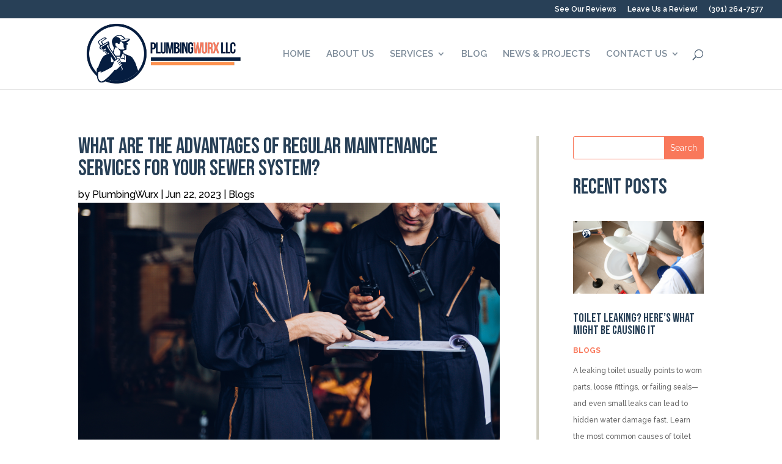

--- FILE ---
content_type: text/html; charset=utf-8
request_url: https://www.google.com/recaptcha/api2/anchor?ar=1&k=6LdZHkEiAAAAAA1BebqWDjlCdbnUavfy7iOf_AGH&co=aHR0cHM6Ly9wbHVtYmluZ3d1cnhsbGMuY29tOjQ0Mw..&hl=en&v=TkacYOdEJbdB_JjX802TMer9&size=invisible&anchor-ms=20000&execute-ms=15000&cb=6o1qv35fajxz
body_size: 44981
content:
<!DOCTYPE HTML><html dir="ltr" lang="en"><head><meta http-equiv="Content-Type" content="text/html; charset=UTF-8">
<meta http-equiv="X-UA-Compatible" content="IE=edge">
<title>reCAPTCHA</title>
<style type="text/css">
/* cyrillic-ext */
@font-face {
  font-family: 'Roboto';
  font-style: normal;
  font-weight: 400;
  src: url(//fonts.gstatic.com/s/roboto/v18/KFOmCnqEu92Fr1Mu72xKKTU1Kvnz.woff2) format('woff2');
  unicode-range: U+0460-052F, U+1C80-1C8A, U+20B4, U+2DE0-2DFF, U+A640-A69F, U+FE2E-FE2F;
}
/* cyrillic */
@font-face {
  font-family: 'Roboto';
  font-style: normal;
  font-weight: 400;
  src: url(//fonts.gstatic.com/s/roboto/v18/KFOmCnqEu92Fr1Mu5mxKKTU1Kvnz.woff2) format('woff2');
  unicode-range: U+0301, U+0400-045F, U+0490-0491, U+04B0-04B1, U+2116;
}
/* greek-ext */
@font-face {
  font-family: 'Roboto';
  font-style: normal;
  font-weight: 400;
  src: url(//fonts.gstatic.com/s/roboto/v18/KFOmCnqEu92Fr1Mu7mxKKTU1Kvnz.woff2) format('woff2');
  unicode-range: U+1F00-1FFF;
}
/* greek */
@font-face {
  font-family: 'Roboto';
  font-style: normal;
  font-weight: 400;
  src: url(//fonts.gstatic.com/s/roboto/v18/KFOmCnqEu92Fr1Mu4WxKKTU1Kvnz.woff2) format('woff2');
  unicode-range: U+0370-0377, U+037A-037F, U+0384-038A, U+038C, U+038E-03A1, U+03A3-03FF;
}
/* vietnamese */
@font-face {
  font-family: 'Roboto';
  font-style: normal;
  font-weight: 400;
  src: url(//fonts.gstatic.com/s/roboto/v18/KFOmCnqEu92Fr1Mu7WxKKTU1Kvnz.woff2) format('woff2');
  unicode-range: U+0102-0103, U+0110-0111, U+0128-0129, U+0168-0169, U+01A0-01A1, U+01AF-01B0, U+0300-0301, U+0303-0304, U+0308-0309, U+0323, U+0329, U+1EA0-1EF9, U+20AB;
}
/* latin-ext */
@font-face {
  font-family: 'Roboto';
  font-style: normal;
  font-weight: 400;
  src: url(//fonts.gstatic.com/s/roboto/v18/KFOmCnqEu92Fr1Mu7GxKKTU1Kvnz.woff2) format('woff2');
  unicode-range: U+0100-02BA, U+02BD-02C5, U+02C7-02CC, U+02CE-02D7, U+02DD-02FF, U+0304, U+0308, U+0329, U+1D00-1DBF, U+1E00-1E9F, U+1EF2-1EFF, U+2020, U+20A0-20AB, U+20AD-20C0, U+2113, U+2C60-2C7F, U+A720-A7FF;
}
/* latin */
@font-face {
  font-family: 'Roboto';
  font-style: normal;
  font-weight: 400;
  src: url(//fonts.gstatic.com/s/roboto/v18/KFOmCnqEu92Fr1Mu4mxKKTU1Kg.woff2) format('woff2');
  unicode-range: U+0000-00FF, U+0131, U+0152-0153, U+02BB-02BC, U+02C6, U+02DA, U+02DC, U+0304, U+0308, U+0329, U+2000-206F, U+20AC, U+2122, U+2191, U+2193, U+2212, U+2215, U+FEFF, U+FFFD;
}
/* cyrillic-ext */
@font-face {
  font-family: 'Roboto';
  font-style: normal;
  font-weight: 500;
  src: url(//fonts.gstatic.com/s/roboto/v18/KFOlCnqEu92Fr1MmEU9fCRc4AMP6lbBP.woff2) format('woff2');
  unicode-range: U+0460-052F, U+1C80-1C8A, U+20B4, U+2DE0-2DFF, U+A640-A69F, U+FE2E-FE2F;
}
/* cyrillic */
@font-face {
  font-family: 'Roboto';
  font-style: normal;
  font-weight: 500;
  src: url(//fonts.gstatic.com/s/roboto/v18/KFOlCnqEu92Fr1MmEU9fABc4AMP6lbBP.woff2) format('woff2');
  unicode-range: U+0301, U+0400-045F, U+0490-0491, U+04B0-04B1, U+2116;
}
/* greek-ext */
@font-face {
  font-family: 'Roboto';
  font-style: normal;
  font-weight: 500;
  src: url(//fonts.gstatic.com/s/roboto/v18/KFOlCnqEu92Fr1MmEU9fCBc4AMP6lbBP.woff2) format('woff2');
  unicode-range: U+1F00-1FFF;
}
/* greek */
@font-face {
  font-family: 'Roboto';
  font-style: normal;
  font-weight: 500;
  src: url(//fonts.gstatic.com/s/roboto/v18/KFOlCnqEu92Fr1MmEU9fBxc4AMP6lbBP.woff2) format('woff2');
  unicode-range: U+0370-0377, U+037A-037F, U+0384-038A, U+038C, U+038E-03A1, U+03A3-03FF;
}
/* vietnamese */
@font-face {
  font-family: 'Roboto';
  font-style: normal;
  font-weight: 500;
  src: url(//fonts.gstatic.com/s/roboto/v18/KFOlCnqEu92Fr1MmEU9fCxc4AMP6lbBP.woff2) format('woff2');
  unicode-range: U+0102-0103, U+0110-0111, U+0128-0129, U+0168-0169, U+01A0-01A1, U+01AF-01B0, U+0300-0301, U+0303-0304, U+0308-0309, U+0323, U+0329, U+1EA0-1EF9, U+20AB;
}
/* latin-ext */
@font-face {
  font-family: 'Roboto';
  font-style: normal;
  font-weight: 500;
  src: url(//fonts.gstatic.com/s/roboto/v18/KFOlCnqEu92Fr1MmEU9fChc4AMP6lbBP.woff2) format('woff2');
  unicode-range: U+0100-02BA, U+02BD-02C5, U+02C7-02CC, U+02CE-02D7, U+02DD-02FF, U+0304, U+0308, U+0329, U+1D00-1DBF, U+1E00-1E9F, U+1EF2-1EFF, U+2020, U+20A0-20AB, U+20AD-20C0, U+2113, U+2C60-2C7F, U+A720-A7FF;
}
/* latin */
@font-face {
  font-family: 'Roboto';
  font-style: normal;
  font-weight: 500;
  src: url(//fonts.gstatic.com/s/roboto/v18/KFOlCnqEu92Fr1MmEU9fBBc4AMP6lQ.woff2) format('woff2');
  unicode-range: U+0000-00FF, U+0131, U+0152-0153, U+02BB-02BC, U+02C6, U+02DA, U+02DC, U+0304, U+0308, U+0329, U+2000-206F, U+20AC, U+2122, U+2191, U+2193, U+2212, U+2215, U+FEFF, U+FFFD;
}
/* cyrillic-ext */
@font-face {
  font-family: 'Roboto';
  font-style: normal;
  font-weight: 900;
  src: url(//fonts.gstatic.com/s/roboto/v18/KFOlCnqEu92Fr1MmYUtfCRc4AMP6lbBP.woff2) format('woff2');
  unicode-range: U+0460-052F, U+1C80-1C8A, U+20B4, U+2DE0-2DFF, U+A640-A69F, U+FE2E-FE2F;
}
/* cyrillic */
@font-face {
  font-family: 'Roboto';
  font-style: normal;
  font-weight: 900;
  src: url(//fonts.gstatic.com/s/roboto/v18/KFOlCnqEu92Fr1MmYUtfABc4AMP6lbBP.woff2) format('woff2');
  unicode-range: U+0301, U+0400-045F, U+0490-0491, U+04B0-04B1, U+2116;
}
/* greek-ext */
@font-face {
  font-family: 'Roboto';
  font-style: normal;
  font-weight: 900;
  src: url(//fonts.gstatic.com/s/roboto/v18/KFOlCnqEu92Fr1MmYUtfCBc4AMP6lbBP.woff2) format('woff2');
  unicode-range: U+1F00-1FFF;
}
/* greek */
@font-face {
  font-family: 'Roboto';
  font-style: normal;
  font-weight: 900;
  src: url(//fonts.gstatic.com/s/roboto/v18/KFOlCnqEu92Fr1MmYUtfBxc4AMP6lbBP.woff2) format('woff2');
  unicode-range: U+0370-0377, U+037A-037F, U+0384-038A, U+038C, U+038E-03A1, U+03A3-03FF;
}
/* vietnamese */
@font-face {
  font-family: 'Roboto';
  font-style: normal;
  font-weight: 900;
  src: url(//fonts.gstatic.com/s/roboto/v18/KFOlCnqEu92Fr1MmYUtfCxc4AMP6lbBP.woff2) format('woff2');
  unicode-range: U+0102-0103, U+0110-0111, U+0128-0129, U+0168-0169, U+01A0-01A1, U+01AF-01B0, U+0300-0301, U+0303-0304, U+0308-0309, U+0323, U+0329, U+1EA0-1EF9, U+20AB;
}
/* latin-ext */
@font-face {
  font-family: 'Roboto';
  font-style: normal;
  font-weight: 900;
  src: url(//fonts.gstatic.com/s/roboto/v18/KFOlCnqEu92Fr1MmYUtfChc4AMP6lbBP.woff2) format('woff2');
  unicode-range: U+0100-02BA, U+02BD-02C5, U+02C7-02CC, U+02CE-02D7, U+02DD-02FF, U+0304, U+0308, U+0329, U+1D00-1DBF, U+1E00-1E9F, U+1EF2-1EFF, U+2020, U+20A0-20AB, U+20AD-20C0, U+2113, U+2C60-2C7F, U+A720-A7FF;
}
/* latin */
@font-face {
  font-family: 'Roboto';
  font-style: normal;
  font-weight: 900;
  src: url(//fonts.gstatic.com/s/roboto/v18/KFOlCnqEu92Fr1MmYUtfBBc4AMP6lQ.woff2) format('woff2');
  unicode-range: U+0000-00FF, U+0131, U+0152-0153, U+02BB-02BC, U+02C6, U+02DA, U+02DC, U+0304, U+0308, U+0329, U+2000-206F, U+20AC, U+2122, U+2191, U+2193, U+2212, U+2215, U+FEFF, U+FFFD;
}

</style>
<link rel="stylesheet" type="text/css" href="https://www.gstatic.com/recaptcha/releases/TkacYOdEJbdB_JjX802TMer9/styles__ltr.css">
<script nonce="Ozfbk-pMGELKXRkcLuvumQ" type="text/javascript">window['__recaptcha_api'] = 'https://www.google.com/recaptcha/api2/';</script>
<script type="text/javascript" src="https://www.gstatic.com/recaptcha/releases/TkacYOdEJbdB_JjX802TMer9/recaptcha__en.js" nonce="Ozfbk-pMGELKXRkcLuvumQ">
      
    </script></head>
<body><div id="rc-anchor-alert" class="rc-anchor-alert"></div>
<input type="hidden" id="recaptcha-token" value="[base64]">
<script type="text/javascript" nonce="Ozfbk-pMGELKXRkcLuvumQ">
      recaptcha.anchor.Main.init("[\x22ainput\x22,[\x22bgdata\x22,\x22\x22,\[base64]/[base64]/[base64]/[base64]/[base64]/[base64]/[base64]/[base64]/[base64]/[base64]/[base64]\x22,\[base64]\\u003d\\u003d\x22,\x22ZmpJKMKgNMK4wosHHsOwPsOSBsONw4TDvGbCmHzDg8KSwqrClsK6wrNibMOFwrTDjVc6EinCiywqw6U5wrIcwpjCgnPCocOHw43DsXlLwqrCnsO3PS/CmcOdw4xUworCgCt4w7FTwowPw4pFw4/DjsOUQMO2wqwWwolHFcKEO8OGWBvCh2bDjsONcsK4fsKRwoFNw71IBcO7w7cYwr5Mw5wVOMKAw7/CncOsR1szw78OwqzDvsOkI8Obw47Cg8KQwpdNwpvDlMK2w53DlcOsGDsewrV/w6wqGB5nw4hcKsO1PMOVwopHwr1awr3CgMKewr8sDcKuwqHCvsKqBVrDvcK5Ti9Aw5FrPk/[base64]/CpjUteMOlQsOFc8Kaw7pFw6PDri9kw4vDj8Oof8KGIMKBPcOvwrQcWzDCkmfCnsK3VcO/JQvDlE80JABRwoogw5fDhsKnw6tdYcOOwrh2w6fChAZxwrPDpCTDnsO5Bw10wo1mAWRzw6zCg2/DqcKeKcK2eDMnQcOBwqPCkzrCg8KaVMKswpDCpFzDk3w8IsKLInDCh8KOwq0OwqLDhH/Dll91w7lnfiDDisKDDsOew4nDmiVreDV2esK6ZsK6JzvCrcOPIcKbw5RPfcKXwo5fR8Klwp4BY3PDvcO2w67Cl8O/w7QtQxtEwrrDvE46dUbCpy0dwoVrwrDDm05kwqMdNTlUw50QworDlcKNw43DnSBOwro4GcKzw4E7FsKWwpTCu8KiWcKyw6AhbHMKw6DDt8OTax7Du8KWw55Yw5nDnEIYwpJhccKtwpTCgcK7KcKjIC/[base64]/[base64]/AjdVc3RSw6Axwrhxw73DlXw4W07Cu8KCw41qw7wjw4/Cq8K2wpPDqsKwVcOWcV9Mw5B2wpkSw4cSw7ENwo3DtDnCvGrDi8OBw61bHnRSwozDuMKYVMOBdXEJwoEAMDkiVcOfTTI1fsO5M8OJw5/DkcKsckXCqcKbRRJ7Z05iw4TCtADDkXbDiHQeQ8OxdSjClWVJYMKqFsOJKcK0wrHDrMKrGlg3w7rCosOhw784dQx9Ul/[base64]/DgU3Dk2LDryjDv8Oow7RLwpNYwpHCjMKiw6bCiiw+w4sLMcONwoLDlMOowrDChA5nc8KDWsOqwr81Il3Cn8OGwpBOGsKSS8OhEUjDjsKuw5FoDxMRQDLCpiTDp8KrCy3Du1pVwpbChCfDl0/DicKtL1PDqHzCj8OySVEXwoIkw59DNsKXfEFtw6/CoWDCmcKKLEjCtn/[base64]/DtXokYhzDg2cvwrPCgkvDkRwRw4AwDMOpwpfDgMOgw6LCr8OqJ1fDrBslw4XDncOvD8Orw58uw5jDqmvDuAvDtXbCnVlocMOcZBTDrxVDw6zDtmAMwrhKw5UQGmHDpsOaJ8Kxc8KtesO5Y8KTbMOyVBRaNsOfD8OvVV5/w7jCmBbDknfCnwzCpk/DmTxpw7gtGcOjQGMPwoDDoyshMm/ChGIYwofDv0DDisK2w4DCpWcNw5LDvgMzwp7DpcOMwp/DssOsFkbCncOsHCwAwpoAwpBUwrzDvUPCsyrDpnFXQcKmw5YNasKowqkrWAbDiMOKbTRTAsK9w7jDgyjCny8+Kn9Mw4vCr8OOTcOrw6pTwqd+wrUuw79tUMKjwrTDu8OuJAzDrMOvwrfDgMOENXvCnsKvwqHCnVLDtHXDk8OiRxsWZ8KWw4VAw4/DoF3Dg8OiO8KrTTDDoW3DjsKEFsOuCXEvw4gcWMOLwr0cG8OnWzQ5wofDjsOHwpRTw7UYc03CvXEqwqfDqMKjwoLDgMKGwodDFhvCpMKidS0Qw5fDlcOFH2olcsO2w4rCnUnCkMKaQjcOwr/ChsO6IMOiYRPCp8KZw4rCg8Kaw7vDkz12w5NAAycXwp0WVG9lQHvDm8KyeEHCrnHDmFLDqMOoW2zCl8O6bT3ChiHDnGdie8KQwo3Cm1PCplgVJmjDlkvDjcKtwrw/DGgJb8OOQsKrw5XCuMOWIVbDigXDu8OvFMOewrbDvMK7ZU7DsXTDkQdBw77DtsOrMMO8bRFeVkjChMKIMMOyJcOIDVrCpcKTD8Oudm7CqnzDmcKlBMKvw7dEwo7ClcOgwrvDhzovFXrDmEIxw6zClMKjbMK3wpLDjifCusKGwr/DgsKmO1zCvsOIIBg6w5Q2JmPCvMOMw7vDmsOVN1Ulw4M4wpPDoX1Uw48eKUbClwxmw4fDvHvCmATCscKCGCbDr8OxwofDisObw44vWwgjw7cLU8OSVMOFIWLCsMKgwqXCgsK+I8OUwpcML8Onw57ChcKaw7ZSC8KyG8K3dhrCucOnwoA/[base64]/DusOtw5YEwp3CisOXwqXDkTjCi2wmcyXCjBYnU8KhasOxw4U1aMKIVMONHVMUw7bCiMOQXgjCscKJwpQnd1/DtcO3w6ZbwrIoCcOzK8KXVCLChVNEEcKsw6jCjjFlSsO3MsOZw7RxbMODwrAEMikWw7EeEGXDs8Oww6xaeS7DoGl2CD/DixIDKMOywozClwwWw5nDtsKjw4EoKsKxw7rCvMOKBMKvw4nDs2rCjCB8UsK6wo0Nw75FKsKXwpkiWMK3w77DgkR5GCrDsnwWS29Xw6fCoF3CssKOw5/Dp1p3PcOFSQbCjhLDugTDjyPDhh3ClMKpw6bDo1Fhw4gNfcObwpXCkDPCnsKESsORwr3CpwEmZGrDosOEw6XDgUxXbRTDksOSccK+w6Mpwp/[base64]/DvDJPGsKywrvCtnnCo8KPKMOuAcOzw63Dh8KvNMKaw492wrzDj3TCoMKIJWMHNWRmwosoDl4Jw6Ahw6ZCPMKBTsKcwqs1TVXChC7Dm2fClMO9w7FFfBRlwo3DncKbL8OzHsKWwojDgMKtS0wLLy3CpWHCucK+QsOZW8KkFm7CqMO4F8OsdMKMVMOAwqfDnC/DvEYSNcOJwoPCsTHDkA0owrfDrMOfw6TCm8KACH/[base64]/DgxtBNyx4HMObTMK4R8OiccKeSSR9wpNIw75kwpp/D0jDjh4ABMKNb8K7w7Ipw63DkMKCe1DCl2k+w5E3w4LCm3Nwwqd9w7ExK0XDjnpCOhZewofChsOYFMKBbEzDtMOGwog6w5/[base64]/Dh8KCw7oyb10PccKhw5oRTWl6EwdcO37DqcKzwq8bV8Kdw7kfUcOCR0TCmzHDn8KLwoHCpFADw4TDoAdAS8K/[base64]/DhMK0wrXDrlLCimfDhMOcOiHDrXzClsONMiNLw4dHwoLDu8KMw4NjWBPDscODXGNnCmY9K8KswpdOwok/JmtFwrRUwoHChMKWw4DDosO9w6xVTcKEwpdsw6vDosKDw7hVVMKoG3PCksKVwpIDcsOCw6LCosOSLsOFw550wqtKwq1Jw4fDmsKrw740wpfCs37DnnYUw6/DvGPCkhZ7dmfCuH7Cl8Olw5fCqyjCncKuw4zCrWnDkMO4WcOPw5HCk8OdaRZmwpfCosOLXU7DjXx2w5LDjwwCwqUsI3HDkjZ9w60cNArDuQvDhDTCrhtDAloOOsK5w5NgDcKKC3PDpMOLwpLCs8OETsOqfsK6wrfDmRfDgMOCbVo7w6/DqijDn8KVDsKMO8OGw7DDocKYFcKPw7zCq8Oid8O5w7jCsMKMwqrCkMO0Xw9dw5TDhxzDtMK6w4d/R8KHw6VtU8O4LMO2GBbClMOtM8OxfsKtwqkQRcKOwqDDkXAmw4gWEyhhJsO2SxTCrHUyNcO7c8Odw67DnQnCnX3DvmIGw6vCvGkuwo3Dqj0wGjvDvsOcw4EHw4ovHxvCiXBlwr/[base64]/Pj4dw7soScOhwrTClhhMN8KJdAPDqcOMwqt7w7I4KcOcUgnDthrChAo/w7phw77DtsKQwo/[base64]/DoCgMIMKtw5dmwoNRRcKEwq/DjS7DtAnDicKqw6LDs2VXejdYwrLDlTIdw47CsgzCrn7CkmsDwqhNdcKKwoA6wp1fw7QlHcK9w4bCrMKew55GSGvDtMOJCjMsAMKbV8OMNiPDisO/NcKnWDVXVcKSQkLCvMKDw5rCmcOKDCrCkMObw43DnsK+JzRmwqXCrUrDhmctw50JPsKFw40zwoYOB8KywojCpQjClSYwwqHCqcOPMg3Dl8Ozw60IJsKlOBjDh1DDhcOcw4bDvhTCgsKLUijDhyHDoT01bsKEw4Evw60ew7Q5w5hlw7IMPiJmGwFLW8Kowr/DicKjbgnCtWzClsKlw4dUwqfDlMOxJ07Cl0Z9RcOLIsOADRXDsyMjJMOrCRfCsFDDmHMaw5JOYgvDnHZkwqssTAvCq2HDgcKaEQ3DlAPCoXXDg8OsG2oiKFwlwpJCwrAPwpJMNhVBw6fDscK/w7nChmMwwqogw47Dh8K2w613w7jDhcOXInA/wrMKSAxCw7TCgXRgL8KgwpTCog9XbhfDtm10w5/Cl3Juw7rCvMKtcAZ6fzrDliTCnzAqcT16woF6wpAGKcOGworCocKFRnMiwqdSUD7Cl8OCwq0UwoB5w5TCl0/DscOpGxTDtBtQXcK7PD3DhCpBPsK9w6NKN39haMOyw5pWBMKGJ8OLJlZkAmjCjcOzTsODTHfDsMOTNW3DjifCgytZw6jDokZQEMONwr7Di0YtOD08w5vDpcOXZSswZsOMCMKTwp3CkU/DncO7a8Oqw4dEw6vDt8K9w6fDs3DDmkfDm8Osw5jCukTClXDCr8K2w6wzw6Y3wqVxCCNtw6zCgsKxw7Zlw63DjsKyYMODwq9gOMObw7QlN1/CgV13wq13w7Qtw4w+wqzCp8O3EEDCpWHDoAzCkybDmcKrwp/[base64]/DrMOgQ33CjxXDtMOHAcKow5AlwoXDqMOzwrfDmsOVUcOFw7HCon8ZDcOzwoHCuMKLAkHCjBR7I8OLendMw7jCkcOrTXPCuUcZUsKkwpB7ZyMxUB/[base64]/IyjDuD5ZKcO3JMKaEzEhw6V1eMOOXMKhwqjDisKAw4lJUGDCqsOLwoPCqi/DjAvDs8OkOsKwwo/DsEfDrjjDj1vClmocwr4XUcKnw6fCrcO9wpo8wqjDlsOaRQdaw511QsOBfmlYwoEtw6jDuEN+dVXCkGnCqcKQw6VgWsOPwps6w5ZTw4jDvMKhJmhFwpvCrWIoX8KBFcKBacOYwrXCi1oES8Kkwo7ChMO+AGlWw5jDn8O8wrBqT8O3w6jCnjoqb1TDgk3DlcKawo0/wpTCj8KswrnDvkXDuVnDq1PDksKDwpIWw5dsesOIwqofWwsLXMKGPkE0L8K5wqRow7fCsjXDtHbDk2rDjsKrwpbCuG/DksKmw6DDsE3DqcOsw7DCpiIcw60sw6Vfw6NNZDIpEcKIw7EDwoLDjMO8wp/[base64]/DoMOsC2LDs8KRwonCpMKyOxBLw57Dt0dNAwPCiHnDhXQ+wpplwqrDu8OsGx1YwpBPRsKsBx/DqVMcR8Kzwq3CkCLCucOnw4ocfwbDtUVdSijCqUwQw4zClU9Nw5LCh8KNe2rDn8OAw5fDtzNXE3xjw4B2LGjCj25vwrnDiMKAwo/DgyrCosKadmLCl0DCvmpmCCAcw50XW8OzLcOBw5LChCjCgnbDj38hbHABw6Y7R8Oww7pww698HlVbD8KNXn7CgMKSbgYiw5bDrW3CgBDDizbCphl/aGJew6J0w5vCm2XCrFHCqcOYwq0zw47CrFAcSytuwr7Cs3s5IDZmMDXCksOhw70dwq4dw6kpNsONDMOiw5lTwpo3Hk/CscO9wq1ew7LCmG5vwrskNsK9w4PDnMKOOsKXNwbDp8Krw6/CrD1fSDU7wq4iSsKaPcKiBgbCvcOzwrTDjsKmNcKkKEcERnl8wqzDrjgdw4/Dv2zCql0vwofCqMOGw6nDkgTDhMKGQGVZDcKNw4TCmUMXwo/DvcOew4nDkMKnFxfCon5dDQsfbwDDplfCkHfDuHMUwolMw4nDjMOjekcHwo3Do8Okw6EeeXTDhMO9csK3UMOVOcKbwpM/JkQ7w5xow57Dg03DmsK0cMOOw4TDp8KIw7fDtTZlZmJOw5B/[base64]/DhE02w6bDoDDCsQIJw4ceF8O9wos/wp3DlsOMwptwaTIzwrnCosOgbHHCiMKPY8KMw7wnw5pODMOFO8O8I8Krw7oefMO1FgTCjn8HS1Unw5HCv2QcwqLCpsKVRcKwXsOewoPDhcO+CVPDlMOEAXkHw77CvMOzFsKmLXfCkMKKXy3CuMK6woNlw69JwqvDhsKoYlJfEcOLW3fCgW9YI8KRDxDCq8KDwo9iZW/CoWbCtDzCh0nDtT4Cw7t2w6/DsFHCjQ1LaMOxcQ4cw6LDrsKWEVXClBjCpsOPw6IpwroIw6guGRDCvBjCgMKawqhcw4Q4dVkNw6I4asOCY8O3a8Oowo1iw7jCkjRvw4bDkMOyTQLDpcO1w7JowrjDi8KwDMOKRF/CvybDnRrDo2XCq0DCoX5Owq9pwoDDu8K+w4YhwrIZZcOHCGl5w63CocKuw5fDlURww60uw6rCk8Ogw4NRaXbCs8KJTsKAw546w5jCqsKpC8KTMnt9w4YiI1Rhw5/DvEnDowHCj8Kzw5sGIHnDpMKkKcO8w7lWGH3Cv8KeBsKXw6XCkMOecMKgHhYiQcKZKh8qwp/DucKQD8OLw4QQKsKSNVApYF5MwphsSMKWw5zDjUPCqCbCv1Imw6DCmcOKw6/[base64]/LFMZCcOLw4rDoQxFOcO+Rm49Ih07w4svIsOJwobDrgFeH25yE8OCwo4Nw4IywqXCgsO0wqEzVMKHfcOcGinDkMOyw5lxRcK0MC5LT8OxESXDggoQw5cEFsOXNcO7wpJyTmYMHsKyKw7DtjFGRiLCsXfCtGhxT8K+w4vCu8K8XhpHwrF9wqURw6d5ajAxw7A4wpLCoH/[base64]/w5JAw6UzwoVXERJHXVDDpsKgwrMRbGXDiMO9dcKsw4rDnsO2WsKYQEbCjmHCt3gxwo3Cq8KEbgfDlcKDfcODwo51w7bDsAtPwpRlK2I6wqbDj0rCjsOqVcO1w7TDm8O1wrnCqzDDhsKfTcOvwrsywrDClMKMw5HCgcKvY8K/bjlzVMOrBwXDgC7Dk8KdBcOOwpPDnMOCASE6w5zDjMOHwqxdw7LCvwPCjsOsw4bDvsOVw7/[base64]/[base64]/DvVrCp1zCqB3DmsOKwpfDrjnCvXFzNsKMwrTCjkXDsW3DohsPw7Idw6LDrcKIwp/DvjA3VsO1wq3DkMKmfcOlwrHDo8KEw6nCpQl7w7Vhwo5Fw7hawqPCjDIww5NoJVHDm8OFNxbDh1nCocO4HcONwpVGw5UbHMOhwo/DgsO4LFjCryEzHzrCky5fwro0w7nDnWoSJFXCq30TOcKLTGRew7lQITBvwpzClsKiGUM4wqNQwoFtw6U0G8OiVcOAw7rCjcKEwrTDscOmw79HwprCrihmwpzDmhLClMKIPRrConjDkMOBBMKoAxQGwo4sw7lXY0/CtwUiwqgsw6JrJk0XVsOBWsOLDsK3EsO9w75Jw7vCicOCI1DClz9swpkSL8KHw73DmlJDc2jDsUbDlR8zw7DChEskb8OIZwjDhivDsWRXby/DocOYw49aaMOvKcK/woREwrEJw5YtAmNswovDsMKnw63Ct2xfwpLDnRcVKzNwOcOzwqXCmX7Csg8/[base64]/DlcKzwoNKw59lTMK9ZgzDsgLDmcOcw7Fmw5Yaw4Vjwog8cgZoLMK2AcK1wogJLFjDpi7Dg8OoXnwpBMKBGnVIw7Mew7nDi8OKw4nCi8K2JMKUd8Oye2DDhsO5OcKvwqnDnsOfBcO7w6XCilnDo1LDmg7DrBYGAMKrBcOZYSXDg8KvM0Ubw7vCsCfDlEUVwp/CpsKww4k6wpXCnMKpDMOQFMOAN8OEwpN3OSzChW1YOCLCj8O6MD0wA8OZwq8XwosdYcOlw5oNw5lKwrYcBMOjZsKkw7VcCBh8wo0wwoTCv8OrOsO7bB7CtMOTw4p+w7/DoMK3V8OKw77DosOgwoMow5jCgMOXIWHDmUcswqvDuMOneF1gd8OlW0zDtMKYwpd/w6nDisO8wpAMwqLCpHFNw59lwronw6ktbz7Cj0fCmkjCsXjCk8Oya0rCkW9Bf8KFVQ3DmsOaw4hJWCx4c1UHMsOEw5LCmMOQE2jDgxAQLHMwZDjCmH5lZgJlcC4BTcKsEmnDt8OPDMO4wrHDn8KMQnwYZxPCosOlIsKOw5vDqn/DvHvCv8O3wq/CmAd0DMKewp/CojzCgmXChsKAwofDiMOmMksxHF3Dqn07Sj18A8OcwrTDsVREdFRTbjnChcK8X8OnJsO2bcKhPcODwotfcCXClcO7D3DDoMKMw5tIO8KYw4Jqw6HDl2JBw67DuhRsHsOzU8OufMOXX2TCvn/Do2Fiw7TDry3Cu3cXMVnDhsKpMcOnez/DpWR4a8K6wp9zDCrCvTdww7Rnw4jCuMOdwpBSQmTCvj/CrSEIw4LDlAUnwqfDtXBkwpLCoBpMw6DCuQ8HwoYIw58KwocUwo13w6IPDsK6wq3DpxHCvMO/DcKJWsKDwr7CoUxjWw0nRMKQw5bCgsOGCcOSwrpgwrw6Kx1fwo/CnEdDw5nCuC55w5/[base64]/DvQleGcOkVghjw7nCqzvCs8KjG3TDk1h4w5dIwqDCs8KNwrnCnMKmdxrCgHrCicKrw5zCvsOdbsKMw6Y7wqfCjMKPNWoLezhAFcOUwrrDmFrDg1rCpxsZwqsZwoLCmMOOCsKTIS/DvEoVeMO8woHCiFsyZmgnw4/CtxRlw6FiZE/[base64]/[base64]/wqvCoWNbSyZvEcKDwrDDsxAywr96w7p9P0vDiwvCjsKYL8O/wqzDncOGw4fDosOLKRfCnMKcZQ/CrsOPwoFDwozDtsKdwpJtTcO1w51dwrkwwqHDmX4iw45jTsOywo5SF8Opw4XCgsO9w7A2wqDDpcOpX8KVw4tJw7/CoC0aBsOcw44pw6XCo3vCi0TDkhATwpN/RXjDkFrDhwYcwpLDpMOPQChXw5xgNm3Ct8OywpnCsj/DuyPDiW7CqcONwooSw7gow5/Ds1TCv8KoWsK7w7ERenlew61Iw6NMTwlTPMKFwpxawr3DqjMywoHCpWPCqGPCo2FFwpTCpMKhw5XCjQ44wrpfw7FsHMOywqDCjMOawqPCscK6aVgHwrrCpMK5cjfDlMOyw44Nw7jDtcKZw4tqb0fDj8KXCw7CoMKFwr97eSZgw7NSJ8OYw5/[base64]/WMO/EyXDrU4vw7vCgn8Hw7gwwrAIw4HDp1IEF8KkwqrDtElnw73CkmTCu8KEOkvCgMOtF05SR3kqX8OSwr3Di23Cl8O3w53DpVrDlMOtSXDDoSVkwphMw41BwoPClsKSwqYKN8KKWw/[base64]/CqsKlwod+ScOHwoohf8OBZcKwMsKsCSZGw405woxKwp/[base64]/DtcKFwpAaJsKYPjkQw5cqw74rOTrDmAMEw5x9w6R1w5PCrV3Cnmlaw7XDtgUMJF/CpVIfwozCqEbCuW3DjcKNYFQHwo7CqV7DljfDj8Ozw7fCgMKywqx2wqFwMBDDi1tJw5bCo8KdCsKhwonCsMK8wqYoK8KeGcK+wqRJwpgjSTN0WwfDjsKbw5/Dk13Dkn3Csm3DuFQOZgMEWQnCnMKlS357wrfChsK2w6UmPcOpw7FPSALDv1wow7jDg8OXwqXDkwojRTPCnUNDwpwlDsOvwpnCpirDlsOjw48EwosSw7pLw7cBwrDDpMOMw7jCosKdNsKgw5RHw7/Ctj0IesOzBsKUw53Dq8Khwp/DlsKgTsKiw53CuAJNwqQ8wrVUcxDDsnnDnRphJCwIw4hHKsOILMKKw5URAsOLE8O6exgxw7LCrsOBw7PDiEjDrj/Diml7wrVIw4FqwpHCji5awp7CuAwXJcKkwr5MwrfDr8KAw54Uwr0gP8KOVFfDiSpZYsKmCh95woTCi8K7PsOJMVdyw5JQeMOPGsOcw4Y2w6XDt8O/DjMkwrNlw7rCvg/DhMOYUMOFRj/CqcOHw5lWw7UnwrLDj3TDuRcpwpwZdTnDsx9TO8O4wqnDr10cw7LCnsOWeUEtwrfCksOyw4XDpsOmahkSwrMLwoLCjR43UwnDsxzCp8KbwqTCvzBtD8K7WMOCwqbDhVnCjnzCnsOxBUoewq5HLzbCmMOXRMOrwqzCsWLCl8O7wrEmTndcw67Cu8KnwrkNw5PDnE/DpinChHAZwrjCssKiw7PDm8OBw6jDox9Rw6kfbMOFGWLCumXDrGwFw50zNn9BEsOtwowUC1EdPFzCiD/CjsKqF8KsbEjCgBUfw7dew4TCs0xpw5w0ajvCm8OFwqZYw4fDvMK5b1dAwq3DpMK+w6NHI8O2w6lGw7/DrsOSwroMwoROw7rCpsOLbyDDix7CscO4QEdWwpRkJnXDksKvI8K/[base64]/[base64]/CqE3CoMKOwqMYXUvDtMOEwpvCucKHwopDwoXDgUwsXTnDpEjCl3IYMWfDsnxcwpTDoQZXOMKhHSRQe8KAwp/ClcOTw6zDhEocQMK/VcKLPcOBw5YWIcKGIMKYwqXDihrDt8OZwpMIwoHCjWI/MljDlMOIwrkrRToLwotXw4sJdMOHw7LCr2w8w4Y4AVHCqcKkw5ISw4TDnMK/HsKqb3UZNilgDcKJwqvCuMOpHx1iw6YXw4vDr8Ouw4grw53DnhgNwpTCnTrChU/Cl8KiwpoEwqbCn8OawrEZwpnDlsOHw6nCh8ONTMOwGWvDs00YwqDCmsKGw5JxwrDDmMO8w6cnGA7DgMOxw5cBwpB+wpfCtApIw6RGwo/Dll1TwppxGGTCtcOXw68LN3Qtwq3CgcO7GHJQMsKdw7UWw41ZVDp9b8ODwodWIWZCYTUGwp9DX8Oew4x0woQ+w7vCmMKEw4xXMsK1Ck7Dn8ONw6HCmMOTw4VJKcKsRcO5w6jCtzNXB8Kkw57DtcKZwpkswoDDsRcPYsKDfkspP8KWw5g3MsOYR8OOLkXCvG9wYcKtWS/ChsKvAhHCqcKQw57DhMKhPMOlwqLCl2/Cm8OSw4fDrDzDqU3Ci8OcEcKYw50cchVNwqkRDAEqw63Cn8KJw7rDjMKIwoPDm8KKwop5W8OTw63CosOqw7YEbSPDrnYwVkY1w4cpw6FJwqnCuAzDu35HMQ/[base64]/[base64]/Dux9UCzTCgsO5ScOTaU1Pw4xXSsKswr8KCGczR8OwwovCpsKoDRZyw7vDuMKlEVEXXcOpDcKWUz3CvDRxwr3DscOYwqY5fVXDv8KTHcOTP1jCgHjDrMKvbBZ8NwzCu8KQwpoBwq4vAcKsesOewqDCnMOcR3txw6NyasKSWcKvw7vDvUh+HcKLwp1FPg4uGsO5w7/Dn0vDqsOqwr7Ds8K/[base64]/DTFbw65Hw4bDgg9dw7XDn8KkLzHDqMOcw6IRPMOtPsKSwqHDqcOsIcOmSwZXwrQ6DsOeYsK4w7bCiwV/wqQyADRtw7nDtsKFDsO7wp1Cw7jCtsOowo3CpzhZLcKIe8O5PDXDu1rClsOsw7nDpcK3wpbDs8OgPlxpwphbegdAX8K+UQbCgMO9fsO2f8K0w4/[base64]/CrcKowoPDrcK9w7HDscOfNlJRbXhswq7CjRxud8KYJ8OBL8KfwpkPwo3DixlXwrYmwpJVwolOZ2clw4ssUnUxRcK6JMO/JFotw6fDrMOAw7DDqTAKc8OWbBvCrsOGTMKCXlHCuMOLwocSCcO1TMKyw6QZbcOQaMK0w683w5lewr7DisOGwoDCvh/[base64]/Dr19GccKDwoEEwokawpLDmx/DrMOxccKbScKWecOVwos6wrYYdGsTMUV9wqwVw78AwqNnawbDv8K7ccOmw41ewqDCv8KAw4fCrkpbwqTCpsKdKMKtwo/[base64]/w5vCrcOJFVPCqMKiMR7ChcKzUlvDgAjDhlHDuAHCssKUw7Ahw77DjV1mdD3DksODcsKRwoBPbh7ClcK8SRwBwqV5ezY9SXQOw7bDocOSwphaw5vCvsO5RMKYG8KsFiHDncKfCcOCFcOFw5dwfgfChMOgB8OHBcOrwp9LIWpIwpfDqQoIM8Ovw7bDncKGwqRrwq/CtDdgHxxjMMKqAMKgw6ZVwrstfsO2TmtrwqHCvFLDrmHChsK/[base64]/CvMKNC8ObwrwqCxwyIcOfwqVeDcO1PMO8MsK3wojCjsOWwpIoQ8OkKSHCsRLDiFDCoELCjVZfwq0TRXouV8KgwqjDh1/DniAnwpXCsFvDlsOqb8KFwotawoHDgcK1wq0WwoLCvsOnw4h5w7xuw5XDkMOkw7LDgAzDkRTDmMOjfwLDj8KzKMOXw7LCtE7DhcObw6lxXcO/w5xMNcKafcKLwoZMJsK4w6PDjsOVfzfCs2nDjlszwpgBVE0+OBvDq1jCjMO2GicVw48cwptyw7TDv8Kfw5wEBcKOw7t3wroqwpLCvhHDoy3CssK4wqbDlFHCmsOcwp/CpSnCnsOyR8KnORPCmDDChF7Dq8OQdQRFwpDCqMOFw6hfTTxqwpDDk1/Du8KCPxTCocOCw4jClsOEwqrCjMKPw6QPwrnCgGDCmi/CiUbDtsKGGAjDl8KFJsO+U8OiNwxtwpjCtWHDmBcTw5zDkcOhwrVOG8KaDRZsOsOjw5MQwoPCuMOYQcKsbxImw73DsT/CrUwuKWTDsMOGwrs8w5ZCwqzDn3/Cs8OMPMOuwrAjOcOlLMKFw6TDt0EtPcOBY27CpDfDhxoYZ8Ouw4XDnGAydsKwwr1sEsOdEgrCp8OdOsKPd8K5SRzCq8KkE8OyKyAXSFrCgcOPJcKXw45/FWo1w5ILXMKPw5nDh8OQKcKrw7lVR0HDjHvDhF1pc8KoI8O9w7LDrwLDgsOaTMKCAnrDoMOWOV9JOxjCpHLCpMOUw4jDuHTCg297w6pYVDQGUXNGecOowq/DlzfCriTDusOEw4tywoN9wroTZsKpTcO3w6tvLxQ/RmjDl3oaYsOUwqMZwpPCo8O6SMKxwp3CgcOTwqPDjcOxB8KHwocNS8OPwqHDucO1w6HDk8K6w5ceDcOde8OWw5bDo8Kpw7t5woPDgMORTDgIPT4Fw5tXViEjwrJDwqoTY2zCgsK2w4FtwogBFRXCtMOlYC3Cqw0Cw6PCpMKmaCzDrQcrwq/DtcK+w5nDtsKJwrZTwq4OKGAHdMKlw7HDrEnCiXFSTR7Dv8Ore8KBwrvDt8Kzw4zCiMKCw4/CiyBewpwII8KkF8Ocw7fClz0Dw7oiEcKsD8OCwozDtcOcw5kAIsKjwr9IEMKgTVRSwpXCpsK+wpTDuiURcXlSXsKAwojDrhJ2w503DsOxwrViH8KNw43Dm05wwqslw7VFwpoowr7CgGHCtMOnJT/[base64]/CrMK7SRpOw5Q6w6p5RcKaQAgebMK5SsOxw6TDhkA1wo0HwpDDv1pEw54LwrrCvMOuZcOQwq7DmRUmwrZDCS4ow5PDisK3w7nDpMKrZVPDqEfCrsKeaiI0NlnDp8KxI8Kcc1drJioHGVvDksOTHGEhCk5qwojCuD/DvsKlw7ZYw4bCmWQ8wq86wpJoVVLDt8OmAcOawqDChcOGVcO9ScKuHix9GQtYCmNLwp3CkFDCvWB2JgXDssKML2HDjMOaem3CnlwkVMKwFQDDrcKLw73CrE8JJMKcS8O9w54lwpPCjcKfRWBkwpDChcOAwpN3Uj/Cm8KPw6ptw4DDncOOGsOTDjF8wqzDpsOJw5Umw4XChmvCik8PT8KSw7cMQ2V5LsOJQMKNwpDDvsKGwr7Dl8Kdw5NCwqPCh8OAQMONKsONQzbCisOVw74fwpEUw40GSwDDoC/ClAQrGsOSISvDnsKGN8OEZWbCrsOrJMOLYADDrsO4cy3DiDHDlcK/FsKuHCDDucKLZG8Jc3B9fsOKFA0vw4lddsK2w6Z2w7LCnXESwrXCqcKJw5DDssKcLMKAbi8ZPAkgSh7DosO9ERlRSMKRQF7CssK0w5/Dr3Q/w4rCu8OSahYuwrxPM8K/[base64]/[base64]/TsKJbz1AfA9dBcOjwrfDvTTCisOrw6TDj3zCi8OvwpZ2KyTCvsO+LMKAdE5fw7x9woXCsMKcwo/CoMKawqVQdMOow71me8OIZVt5RjbCtGnCqAfDq8OBworClcK6wpPCpV9dLsOdbRTDo8KCwqV5aFLDpgbDpmPDtcOJwoPDosKowqg/EXHCtz3Cj15/BsK7wr/CsAnCn2bCqENsHMOrwoQ1KTpVNsKPwoU6w4rChcOiw71ywpXDoiYywqDCjR7Ck8KvwqxKTR/CojHDtWnCsQjDi8Kmwp53wpbCsH9nLMKpdyPDoAtxAyjCmAHDncOow57ClsONwr7DojHCuHcWRsOrwpTCmcKracOew5sxwoTDg8OAwrp1wpwUw6wPJcOxwqtDb8Oawqsyw4BmesKaw7low4XDtlpfwoXCpcK2fW/[base64]/wp1LPDstw7dHMTdMw50xN8KIAgQzw6TDssK1wrdtUcOkfcO4w4rCjMKDwrVdwqvDksKCK8KmwqHCp0TDgygPLMKEMiPCkVDCuWZ9YV7CusK1wqs3w4h+YsOBUw/CqMOuwoXDvsO/WwLDi8OSwoEYwr4pCUFMOMOjdS5lwrfCv8OVUysQaCZGH8K3dsO3AiHCkxgvd8KXFMOcRHYUw6PDpcKfQcOWw65+dQTDhz1kR2rCusOMw63DiizDgDTDk2/DucKsOBJxDsK6RT4wwpwZwqTCn8OqFsK1D8KIOgxBwq7Ck1cJNsKXw5/[base64]/[base64]/QhDDscOHQ8KwwpfCkCxlwoRDwoHCtcK1dcO1w6LCplDCkRoOw7DDhjFWwpbDncK6wrTCjcK6Z8OAwp3CnGjCtkvCgzNHw4PDj1TDrcKXH2A7QcO9woLDhyJ5CAzDm8OgFMKjwq/DhTPDh8OlKsOSKj4WUMOJC8KjeSExHcOJIMKSwozCtcKJworDugx7w6Vcw6fCksOTJMKiXsKEE8OjAsOCYsOxw5HDt37CgEPDkXF8CcKPw4TCgcOawrnDpMKyUsOywobDpWsDMDjCun/DnllnL8KMw5LDpyvCtH4qJ8K2woBtw614VzjCoFNqVsKfwoPCg8Ovw4FfKcK+CsKmw6hywrF8wpzDgMKIw44mUmTDosO7w45Kw4AsD8OCJ8Kmw7PDpVIuZcKeWsKOw5jCmsO/Rg9iw43DpSDCuC/Cnyd+HgkAFQTChcOSNwkrwqXCkEDChUfCtsK9wozDiMKUaWjCtwrCgR4xQmzCvHnCmx3CucK2GQjDm8K5w6TDtSNYw4hcwrPCqRTCg8KEB8Orw5TCosOBwqPCqxBqw6XDoyB3w5TCssOYwq/[base64]/dhVkw5oqIDrCrMKcw7Ysw5oHPVRIwqHDiR/DgcOfw6BHwoh3QMOsSsKhwpgRw44FwoHDtjTDvsKyGXhfwp/DjjrChmDCqkzDg07DngvCosO/wolkbsOBcWRIKcKkU8KZOhpQIiLCoyXDrcKWw7jCvS9YwpQdSGIQw4IUwrx+wqXCn0bDiHQaw5Yua3/CucKEw4fCmsO6LVpGa8OPHGMvwqpmc8Kxb8OyfcKtwoN6w4fDmsOZw5RAw6p+YsKQw5TClCLDtAtAw7jDmMK7P8K4w7oyB3TDky/CmcK+QcO2CMKgbCTCh2pkM8KJw6bDp8K3wpRAwq/CoMKgCMKLNFlnWcK5MxM2XHbCn8OCw6oiwrjCqwrCqMKjJMKyw6U9GcKFw5jDkMOBQHLDth7Cq8KWbsKTw6rCpCPDv3FXH8KTMcKFwrfCtiXDhsOdw5rCkMKxwoZVHQLCiMKbLDR8MsKnwpYSw6QPwo7Ct1Bdwpsqwo7DvFQ/VWUWN2DDnsONdMKiPiAQw7tkQcOFwowoYMK0wr0rw4zDqWQkZ8KlCH5cZ8OAKkDDlXTClcODNRfDljA+wq5efBkzw7DDti7CnFJOEWwKw5vCjilgwpFDwpBdw5g2O8Kew43DtGXDlMO6w4fDssOlw7xqLsOVwpENw7giwq8BYMOGBcORw6DDu8KRw5DDhn/CjsOVw7nCo8KSwr9BZEoEwq/CpmDDtMKpRFZAUcOtRwFgw6DDpsOWw4jDsW1bwodlw5tvwp7Dg8KIUg\\u003d\\u003d\x22],null,[\x22conf\x22,null,\x226LdZHkEiAAAAAA1BebqWDjlCdbnUavfy7iOf_AGH\x22,0,null,null,null,0,[21,125,63,73,95,87,41,43,42,83,102,105,109,121],[7668936,355],0,null,null,null,null,0,null,0,null,700,1,null,0,\[base64]/tzcYADoGZWF6dTZkEg4Iiv2INxgAOgVNZklJNBoZCAMSFR0U8JfjNw7/vqUGGcSdCRmc4owCGQ\\u003d\\u003d\x22,0,0,null,null,1,null,0,1],\x22https://plumbingwurxllc.com:443\x22,null,[3,1,1],null,null,null,1,3600,[\x22https://www.google.com/intl/en/policies/privacy/\x22,\x22https://www.google.com/intl/en/policies/terms/\x22],\x220ZqcYz4pifBmkvZq2zoopQPQ/9YpyqC21uW7JMaCTKo\\u003d\x22,1,0,null,1,1763782745597,0,0,[156,82],null,[218,152,115,150,72],\x22RC-aT4HirzslIQMLQ\x22,null,null,null,null,null,\x220dAFcWeA4WFNKVLF0peQsrNEEFh41rGZ5gA48KB7h5OSyWU7kwuks3heQm6ncBmfB3D0L0k99530TMMvUWAfj6afEmcL86lB3aWA\x22,1763865545682]");
    </script></body></html>